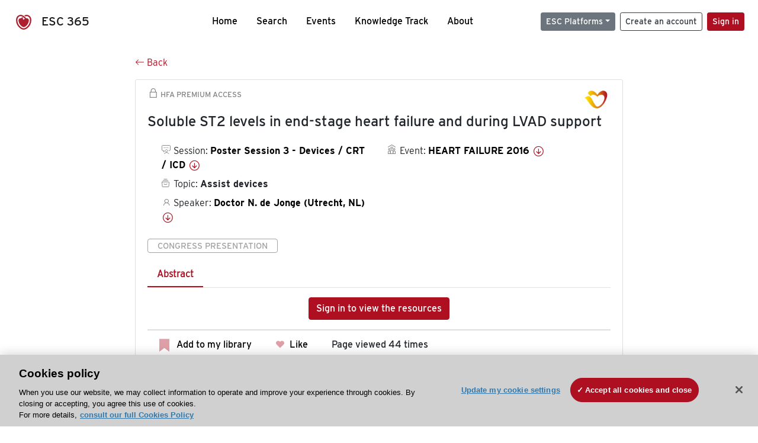

--- FILE ---
content_type: text/html; charset=utf-8
request_url: https://esc365.escardio.org/presentation/133874
body_size: 15536
content:
<!doctype html>
<html data-n-head-ssr lang="en" data-n-head="%7B%22lang%22:%7B%22ssr%22:%22en%22%7D%7D">
  <head >
    <meta data-n-head="ssr" charset="utf-8"><meta data-n-head="ssr" name="viewport" content="width=device-width, initial-scale=1"><meta data-n-head="ssr" data-hid="apple-mobile-web-app-capable" property="apple-mobile-web-app-capable" content="yes"><meta data-n-head="ssr" name="format-detection" content="telephone=no"><meta data-n-head="ssr" data-hid="keywords" name="keywords" content="HEART FAILURE 2016, Assist devices, ESC 365, cardiology presentation, cardiovascular presentation, ESC 365, Doctor N. de Jonge (Netherlands (The),NL)"><meta data-n-head="ssr" data-hid="description" name="description" content="Access this presentation on ESC 365 from HEART FAILURE 2016 on Assist devices by Doctor N. de Jonge (Netherlands (The),NL) on ESC 365."><meta data-n-head="ssr" property="og:type" data-hid="og:type" content="article"><meta data-n-head="ssr" property="og:url" data-hid="og:url" content="https://esc365.escardio.org/presentation/133874"><meta data-n-head="ssr" property="og:title" data-hid="og:title" content="Soluble ST2 levels in end-stage heart failure and during LVAD support"><meta data-n-head="ssr" property="og:description" data-hid="og:description" content="Access this presentation on ESC 365 from HEART FAILURE 2016 on Assist devices by Doctor N. de Jonge (Netherlands (The),NL) on ESC 365."><meta data-n-head="ssr" property="og:image" data-hid="og:image" content="https://esc365.escardio.org/_nuxt/img/HFA-default-thumbnail.51b869e.jpg"><meta data-n-head="ssr" property="og:image:secure_url" data-hid="og:image:secure_url" content="https://esc365.escardio.org/_nuxt/img/HFA-default-thumbnail.51b869e.jpg"><meta data-n-head="ssr" name="twitter:card" content="summary_large_image"><meta data-n-head="ssr" name="twitter:title" data-hid="twitter:title" content="Soluble ST2 levels in end-stage heart failure and during LVAD support"><meta data-n-head="ssr" name="twitter:image:src" data-hid="twitter:image" content="https://esc365.escardio.org/_nuxt/img/HFA-default-thumbnail.51b869e.jpg"><meta data-n-head="ssr" name="twitter:description" data-hid="twitter:description" content="Access this presentation on ESC 365 from HEART FAILURE 2016 on Assist devices by Doctor N. de Jonge (Netherlands (The),NL) on ESC 365."><meta data-n-head="ssr" name="twitter:site" data-hid="twitter:site" content="@escardio"><meta data-n-head="ssr" name="twitter:creator" data-hid="twitter:creator" content="@escardio"><meta data-n-head="ssr" property="content-date" data-hid="content-date" content="2016-05-21" scheme="YYYY-MM-DD"><meta data-n-head="ssr" property="esc-content-id" data-hid="esc-content-id" content="P133874"><meta data-n-head="ssr" property="esc-content-type" data-hid="esc-content-type" content="ESC365 Congress Presentation"><meta data-n-head="ssr" property="esc-content-topics" data-hid="esc-content-topics" vmid="esc-content-topics" content="['Assist devices']"><meta data-n-head="ssr" property="esc-content-community" data-hid="esc-content-community" vmid="esc-content-community" content=""><title>ESC 365 - Soluble ST2 levels in end-stage heart failure and during LVAD support</title><link data-n-head="ssr" rel="apple-touch-icon" sizes="180x180" href="/apple-touch-icon.png"><link data-n-head="ssr" rel="icon" type="image/png" sizes="16x16" href="/favicon-16x16.png"><link data-n-head="ssr" rel="icon" type="image/png" sizes="32x32" href="/favicon-32x32.png"><link data-n-head="ssr" rel="manifest" href="/site.webmanifest"><link data-n-head="ssr" rel="preload" href="/third-party/line-awesome.1.3.0/css/line-awesome.min.css" as="style"><link data-n-head="ssr" rel="stylesheet" href="/third-party/line-awesome.1.3.0/css/line-awesome.min.css" bottom="true"><link data-n-head="ssr" rel="canonical" href="https://esc365.escardio.org/presentation/133874"><script data-n-head="ssr" data-hid="addthis-script" src="https://platform-api.sharethis.com/js/sharethis.js#property=64a2cea5df473b0019d1b0b6&amp;product=sop" type="text/plain" class="optanon-category-C0003" data-step="true" defer async></script><script data-n-head="ssr" src="/third-party/atc.min.js" type="text/plain" defer async class="optanon-category-C0003"></script><script data-n-head="ssr" src="/third-party/bc-player-extensions.js" defer async type="text/javascript"></script><script data-n-head="ssr" data-hid="gtm-script">if(!window._gtm_init){window._gtm_init=1;(function(w,n,d,m,e,p){w[d]=(w[d]==1||n[d]=='yes'||n[d]==1||n[m]==1||(w[e]&&w[e][p]&&w[e][p]()))?1:0})(window,navigator,'doNotTrack','msDoNotTrack','external','msTrackingProtectionEnabled');(function(w,d,s,l,x,y){w[x]={};w._gtm_inject=function(i){if(w.doNotTrack||w[x][i])return;w[x][i]=1;w[l]=w[l]||[];w[l].push({'gtm.start':new Date().getTime(),event:'gtm.js'});var f=d.getElementsByTagName(s)[0],j=d.createElement(s);j.async=true;j.src='https://www.googletagmanager.com/gtm.js?id='+i;f.parentNode.insertBefore(j,f);};w[y]('GTM-T6GS8K')})(window,document,'script','dataLayer','_gtm_ids','_gtm_inject')}</script><link rel="preload" href="/_nuxt/e642966.js" as="script"><link rel="preload" href="/_nuxt/e57b9a7.js" as="script"><link rel="preload" href="/_nuxt/css/d5d951a.css" as="style"><link rel="preload" href="/_nuxt/a741fcd.js" as="script"><link rel="preload" href="/_nuxt/346c347.js" as="script"><link rel="stylesheet" href="/_nuxt/css/d5d951a.css">
  
<script>(window.BOOMR_mq=window.BOOMR_mq||[]).push(["addVar",{"rua.upush":"false","rua.cpush":"true","rua.upre":"false","rua.cpre":"true","rua.uprl":"false","rua.cprl":"false","rua.cprf":"false","rua.trans":"SJ-8f721fc8-67ac-49cc-8271-d7eba05aa30d","rua.cook":"false","rua.ims":"false","rua.ufprl":"false","rua.cfprl":"true","rua.isuxp":"false","rua.texp":"norulematch","rua.ceh":"false","rua.ueh":"false","rua.ieh.st":"0"}]);</script>
                              <script>!function(a){var e="https://s.go-mpulse.net/boomerang/",t="addEventListener";if("False"=="True")a.BOOMR_config=a.BOOMR_config||{},a.BOOMR_config.PageParams=a.BOOMR_config.PageParams||{},a.BOOMR_config.PageParams.pci=!0,e="https://s2.go-mpulse.net/boomerang/";if(window.BOOMR_API_key="WK8YY-PWPNS-6YCE8-NM35B-TAPHF",function(){function n(e){a.BOOMR_onload=e&&e.timeStamp||(new Date).getTime()}if(!a.BOOMR||!a.BOOMR.version&&!a.BOOMR.snippetExecuted){a.BOOMR=a.BOOMR||{},a.BOOMR.snippetExecuted=!0;var i,_,o,r=document.createElement("iframe");if(a[t])a[t]("load",n,!1);else if(a.attachEvent)a.attachEvent("onload",n);r.src="javascript:void(0)",r.title="",r.role="presentation",(r.frameElement||r).style.cssText="width:0;height:0;border:0;display:none;",o=document.getElementsByTagName("script")[0],o.parentNode.insertBefore(r,o);try{_=r.contentWindow.document}catch(O){i=document.domain,r.src="javascript:var d=document.open();d.domain='"+i+"';void(0);",_=r.contentWindow.document}_.open()._l=function(){var a=this.createElement("script");if(i)this.domain=i;a.id="boomr-if-as",a.src=e+"WK8YY-PWPNS-6YCE8-NM35B-TAPHF",BOOMR_lstart=(new Date).getTime(),this.body.appendChild(a)},_.write("<bo"+'dy onload="document._l();">'),_.close()}}(),"".length>0)if(a&&"performance"in a&&a.performance&&"function"==typeof a.performance.setResourceTimingBufferSize)a.performance.setResourceTimingBufferSize();!function(){if(BOOMR=a.BOOMR||{},BOOMR.plugins=BOOMR.plugins||{},!BOOMR.plugins.AK){var e="true"=="true"?1:0,t="",n="bu5sghixhwzgq2kflslq-f-704eb6a04-clientnsv4-s.akamaihd.net",i="false"=="true"?2:1,_={"ak.v":"39","ak.cp":"1280916","ak.ai":parseInt("767614",10),"ak.ol":"0","ak.cr":8,"ak.ipv":4,"ak.proto":"h2","ak.rid":"65dd72d","ak.r":47376,"ak.a2":e,"ak.m":"dsca","ak.n":"essl","ak.bpcip":"13.59.35.0","ak.cport":57918,"ak.gh":"23.200.85.109","ak.quicv":"","ak.tlsv":"tls1.3","ak.0rtt":"","ak.0rtt.ed":"","ak.csrc":"-","ak.acc":"","ak.t":"1766153367","ak.ak":"hOBiQwZUYzCg5VSAfCLimQ==5rrHUW4ZkT5CvYgNgk4blH1e1scmG+HzIbxSsqjnXzbvXAlAbUeMj8bJwzJnjyapjWA97F1//NVrKklH8botbMRGA1ZB2iZ+LRS6etwOrxpJvwUGHC4R9TJIKoOwfuJ/8o1tQCimh7IC7BwxVHqTomJ8h+0iczTy87FZ7hGl87m0HQWT7vrkVVsQ8YrOBQuvHjXXOBNPA9LABc6omYHgGXYxDSzHr0RxuZg5PfA13o/JSfmD6e29Qy7mPE5X3crmcUecrAZir+TDHxsjofjiSuPo6GMPtISkvmyzvhVWL07IEC7Gvlr6B/XSa1gkybYDp7I+e/Gd//5ord/qmAa80UHYVaqzyPlJM9AVdE0W3mq/dis2KjhcFy4DqtrVxP4kdehHjD3sgSHaVOJB1wQQRT1wqliJ60eDvMollw9aaN8=","ak.pv":"65","ak.dpoabenc":"","ak.tf":i};if(""!==t)_["ak.ruds"]=t;var o={i:!1,av:function(e){var t="http.initiator";if(e&&(!e[t]||"spa_hard"===e[t]))_["ak.feo"]=void 0!==a.aFeoApplied?1:0,BOOMR.addVar(_)},rv:function(){var a=["ak.bpcip","ak.cport","ak.cr","ak.csrc","ak.gh","ak.ipv","ak.m","ak.n","ak.ol","ak.proto","ak.quicv","ak.tlsv","ak.0rtt","ak.0rtt.ed","ak.r","ak.acc","ak.t","ak.tf"];BOOMR.removeVar(a)}};BOOMR.plugins.AK={akVars:_,akDNSPreFetchDomain:n,init:function(){if(!o.i){var a=BOOMR.subscribe;a("before_beacon",o.av,null,null),a("onbeacon",o.rv,null,null),o.i=!0}return this},is_complete:function(){return!0}}}}()}(window);</script></head>
  <body >
    <noscript data-n-head="ssr" data-hid="gtm-noscript" data-pbody="true"><iframe src="https://www.googletagmanager.com/ns.html?id=GTM-T6GS8K&" height="0" width="0" style="display:none;visibility:hidden" title="gtm"></iframe></noscript><div data-server-rendered="true" id="__nuxt"><div id="__layout"><div><div class="splash-screen" data-v-71257c50><div class="spinner-wrapper" data-v-71257c50><div class="spinner" data-v-71257c50></div></div></div> <div class="min-vh-100 d-flex flex-column"><header><div class="navigation container-fluid position-fixed"><nav offset-md="2" class="navbar w-100 navbar-light navbar-expand-lg"><a href="/home" target="_self" class="navbar-brand"><img id="v-step-1" src="/_nuxt/img/logo_esc.f048692.svg" alt="logo esc"> <span>ESC 365</span></a> <div><button type="button" aria-label="Toggle navigation" class="navbar-toggler"><span class="navbar-toggler-icon"></span></button></div> <div id="nav-collapse" class="navbar-collapse collapse" style="display:none;"><div class="p-0 d-md-none col"><h5 class="text-center">Menu</h5> <!----></div> <ul class="navbar-nav ml-auto"><li class="nav-item"><a href="/home" target="_self" class="nav-link">
            Home
          </a></li> <!----> <li class="nav-item"><a href="/results" target="_self" class="nav-link">
            Search
          </a></li> <li class="nav-item"><a href="/events/upcoming" target="_self" class="nav-link">
            Events
          </a></li> <li class="nav-item"><a href="/knowledge-track" target="_self" class="nav-link">
            Knowledge Track
          </a></li> <li class="nav-item"><a href="/about" target="_self" class="nav-link">
            About
          </a></li></ul> <ul class="navbar-nav ml-auto"><li class="form-inline"><form class="form-inline"><div><v-tour name="myTour" steps="[object Object]" callbacks="[object Object]"></v-tour></div> <div class="dropdown b-dropdown mr-2 btn-group"><!----><button aria-haspopup="menu" aria-expanded="false" type="button" class="btn dropdown-toggle btn-secondary btn-sm">ESC Platforms</button><ul role="menu" tabindex="-1" class="dropdown-menu"><li role="presentation"><a role="menuitem" href="https://www.escardio.org/" rel="noopener" target="_blank" class="dropdown-item escplatforms">
                  Escardio.org
                </a></li> <li role="presentation"><a role="menuitem" href="https://esc365.escardio.org/" target="_self" class="dropdown-item escplatforms">
                  ESC 365
                </a></li> <li role="presentation"><a role="menuitem" href="https://escelearning.escardio.org/" rel="noopener" target="_blank" class="dropdown-item escplatforms">
                  ESC eLearning
                </a></li></ul></div> <a href="https://myesc.escardio.org/Account/ESCRegister" target="_self" class="btn my-2 my-sm-0 mr-2 btn-register btn-outline-dark btn-sm">
                Create an account
              </a> <span><a id="newMembre" href="https://azappptfauthp1.azurewebsites.net/SAML/Requests/SSO?ReturnUrl=esc365.escardio.org%2Fpresentation%2F133874" target="_self" class="btn my-2 my-sm-0 mr-2 btn-membership btn-secondary btn-sm"><span>Sign in</span></a></span> <!----> <!----></form></li></ul></div></nav> <div id="searchShows" class="searchInputSticky is-hidden mr-auto ml-auto col-md-5 d-none d-lg-block"><!----></div></div></header> <!----> <div><div data-fetch-key="Presentation:0"><div class="presentationContent container-fluid"><div class="row"><div class="mt-4 mb-3 col-lg-8 offset-lg-2"><a href="#" target="_self" class="backButton"><svg viewBox="0 0 16 16" width="1em" height="1em" focusable="false" role="img" aria-label="arrow left" xmlns="http://www.w3.org/2000/svg" fill="currentColor" class="bi-arrow-left b-icon bi"><g><path fill-rule="evenodd" d="M15 8a.5.5 0 0 0-.5-.5H2.707l3.147-3.146a.5.5 0 1 0-.708-.708l-4 4a.5.5 0 0 0 0 .708l4 4a.5.5 0 0 0 .708-.708L2.707 8.5H14.5A.5.5 0 0 0 15 8z"/></g></svg>
  Back
</a></div></div> <div id="presentationDataOverlay" class="b-overlay-wrap position-relative"><!----></div> <div class="row"><div class="col-lg-8 offset-lg-2"><div class="card infoPres mb-4"><!----><header class="card-header"><span class="premiumAccess mb-0"><i class="las la-lock la-1-5x"></i>
              HFA Premium Access
            </span></header><div class="card-body"><h4 class="card-title">Soluble ST2 levels in end-stage heart failure and during LVAD support</h4><!----> <div class="logoAssoPres"> <img src="/_nuxt/img/HFA-Symbol.903d865.png"></div> <p class="card-text mt-4"><div class="row"><div class="col-md-6 col-12"><div class="mb-2 ml-4"><i class="bull"></i>
                  Session:
                  <span class="fontBold"><a href="/presentation/133874#accessSession" target="_self" class="colorBlack">
                      Poster Session 3 - Devices / CRT / ICD
                      <i class="las la-arrow-circle-down la-1-3x la-t-plus-3"></i></a></span></div> <div class="mb-2 mr-2 ml-4"><i class="folder"></i>
                  Topic:
                  <span class="fontBold">Assist devices</span></div> <div class="mb-2 mr-2 ml-4"><i class="las la-user"></i>
                  Speaker:
                  <span class="fontBold"><a href="/presentation/133874#aboutSpeaker" target="_self" class="colorBlack">
                      Doctor N. de Jonge (Utrecht, NL)
                      <i class="las la-arrow-circle-down la-1-3x la-t-plus-3"></i></a></span></div> <!----></div> <div class="col-md-6 col-12"><div class="mb-2 mr-2"><i class="home"></i>
                  Event:
                  <span class="fontBold"><a href="/presentation/133874#aboutEvent" target="_self" class="colorBlack">
                      HEART FAILURE 2016
                      <i class="las la-arrow-circle-down la-1-3x la-t-plus-3"></i></a></span></div></div></div></p> <p class="card-text"><span class="badge badge-light contentType">
              Congress Presentation
            </span></p> <p class="card-text"><div class="tabs"><!----><div><ul role="tablist" class="nav nav-tabs"><!----><!----></ul></div><div class="tab-content mt-3"><div role="tabpanel" aria-hidden="true" class="tab-pane" style="display:none;"><div class="text-center restrictedAccess"><!----> <div><!----></div> <!----> <div><a href="https://azappptfauthp1.azurewebsites.net/SAML/Requests/SSO?ReturnUrl=esc365.escardio.org%2Fpresentation%2F133874" target="_self" class="btn btn-primary">
      Sign in to view the resources
    </a></div></div> <!----></div> <!----> <!----> <!----> <!----><!----></div></div></p> <div class="row"><div class="col-12"><div class="list-group userAction list-group-horizontal"><div class="list-group-item"><a id="favForTour" data-uniqid="P133874" data-action="add" class="cursor-pointer "><span style="display:none;"><svg xmlns="http://www.w3.org/2000/svg" width="17" height="22" viewBox="0 0 19.912 25.443"><path d="M7,5V30.443l1.763-1.314,8.193-6.153,8.193,6.153,1.763,1.314V5Z" transform="translate(-7 -5)"></path></svg></span> <span class="favoriteButton"><svg xmlns="http://www.w3.org/2000/svg" width="17" height="22" viewBox="0 0 19.912 25.443"><path d="M7,5V30.443l1.763-1.314,8.193-6.153,8.193,6.153,1.763,1.314V5Z" transform="translate(-7 -5)"></path></svg> <p class="ml-2 d-inline-block fontRegular">
        Add to my library
      </p></span> <!----></a></div> <div class="list-group-item"><div class="cardLikes cursor-pointer"><a data-uniqid="P133874" data-action="add"><i class="las la-heart mr-1"></i> <!----> <span class="fontRegular">
      Like
    </span></a></div></div> <div class="list-group-item"><!----></div></div></div></div></div><!----><!----></div> <div class="row"><!----></div> <div class="row"><div class="col"><h4 id="aboutSpeaker" class="anchor"><span>About the speaker</span></h4> <div class="cardSpeaker card-deck"><slick-carousel arrows="true" slidesToShow="3" slidesToScroll="1" responsive="[object Object],[object Object],[object Object]"><div class="cardSpeaker"><div class="card"><img src="https://d1ukaf53hjlapf.cloudfront.net/website_profile_photos/default.jpg" class="card-img-top"><header class="card-header"><div class="cardBookmark"><a id="favForTour" data-uniqid="CONT52000" data-action="add" class="cursor-pointer "><span style="display:;"><svg xmlns="http://www.w3.org/2000/svg" width="17" height="22" viewBox="0 0 19.912 25.443"><path d="M7,5V30.443l1.763-1.314,8.193-6.153,8.193,6.153,1.763,1.314V5Z" transform="translate(-7 -5)"></path></svg></span> <!----> <!----></a></div></header><div class="card-body"><h4 class="card-title">Doctor Nicolaas de Jonge</h4><!----> <p class="card-text"><div class="speakerInstitution fontBold mt-3">
                        University Medical Center Utrecht, Utrecht (Netherlands (The))
                      </div> <!----> <div class="speakerFollowers mb-0"><span class="fontBold">
                          0
                        </span> <span>follower</span></div></p></div><footer class="card-footer"><div class="row"><div class="position-static col-6"><a href="/person/52000" data-uniqID="CONT52000" target="_self" class="card-link nVisible stretched-link">
  Access
  </a></div> <div class="col"><div class="CTAcard mb-0 text-right"><a href="/person/52000" data-uniqID="CONT52000" target="_self" class="stretched-link">
                              See details
                            </a> <i class="las la-arrow-right"></i></div></div></div></footer><!----></div></div></slick-carousel></div></div></div> <!----> <div class="presentationsListing mt-5"><div class="row mb-4"><div class="col-md-8 col-12"><h4 class="mb-0"><span>
                  22
                </span>
                more
                <span>presentations</span>
                in this session
              </h4></div> <div class="col-md-4 col-12"></div></div> <div class="card-group"><div class="card overflow-hidden-old mb-3 infoPres"><!----><!----><div class="row no-gutters"><div class="col-md-8 order-md-1 order-2"><div class="card-body"><!----><!----><h4 class="card-title"><div class="cardBookmark"><a id="favForTour" data-uniqid="P133863" data-action="add" class="cursor-pointer "><span style="display:;"><svg xmlns="http://www.w3.org/2000/svg" width="17" height="22" viewBox="0 0 19.912 25.443"><path d="M7,5V30.443l1.763-1.314,8.193-6.153,8.193,6.153,1.763,1.314V5Z" transform="translate(-7 -5)"></path></svg></span> <!----> <!----></a></div> <div>Could one-year effect of cardiac resynchronization therapy on hemodynamic parameters evaluated by impedance cardiography be predicted ?</div></h4> <div class="row"><div class="col-12"><p class="mb-2"><i class="las la-user"></i>
                          Speaker:
                          <span class="fontBold">
                            Mr M. Orszulak (Katowice, PL)
                          </span></p></div> <div class="position-static col-6"><a href="/presentation/133863" data-uniqID="P133863" target="_self" class="card-link nVisible stretched-link">
                          Access
                        </a></div></div> <div class="list-group mt-2 list-group-horizontal"><div class="list-group-item py-0"><a href="/presentation/133863?resource=abstract" data-uniqID="P133863" target="_self">
                          Abstract
                        </a></div> <!----> <!----> <!----> <!----></div> <div class="row mt-4 likedCommented"><div class="mb-2 col-lg-9 col-6"></div> <div class="mb-2 text-right col-lg-3 col-6"><div class="cardLikes cursor-pointer"><a data-uniqid="P133863" data-action="add"><i class="las la-heart mr-1"></i> <!----> <span class="fontRegular">
      Like
    </span></a></div></div> <!----></div></div></div> <div class="d-flex col-md-4 order-md-2 order-1"><div class="videoThumbnail col-12"><img src="data:image/svg+xml;charset=UTF-8,%3Csvg%20width%3D%221%22%20height%3D%221%22%20xmlns%3D%22http%3A%2F%2Fwww.w3.org%2F2000%2Fsvg%22%20viewBox%3D%220%200%20%25%7Bw%7D%20%25%7Bh%7D%22%20preserveAspectRatio%3D%22none%22%3E%3Crect%20width%3D%22100%25%22%20height%3D%22100%25%22%20style%3D%22fill%3Atransparent%3B%22%3E%3C%2Frect%3E%3C%2Fsvg%3E" alt="Thumbnail" width="1" height="1" class="rounded-0 card-img"></div></div></div><!----><!----></div></div><div class="card-group"><div class="card overflow-hidden-old mb-3 infoPres"><!----><!----><div class="row no-gutters"><div class="col-md-8 order-md-1 order-2"><div class="card-body"><!----><!----><h4 class="card-title"><div class="cardBookmark"><a id="favForTour" data-uniqid="P133864" data-action="add" class="cursor-pointer "><span style="display:;"><svg xmlns="http://www.w3.org/2000/svg" width="17" height="22" viewBox="0 0 19.912 25.443"><path d="M7,5V30.443l1.763-1.314,8.193-6.153,8.193,6.153,1.763,1.314V5Z" transform="translate(-7 -5)"></path></svg></span> <!----> <!----></a></div> <div>FDA expedited access pathway enables staged approval opportunity for baroreflex activation therapy for heart failure with reduced ejection fraction: the BeAT-HF trial</div></h4> <div class="row"><div class="col-12"><p class="mb-2"><i class="las la-user"></i>
                          Speaker:
                          <span class="fontBold">
                            Professor W. Abraham (Columbus, US)
                          </span></p></div> <div class="position-static col-6"><a href="/presentation/133864" data-uniqID="P133864" target="_self" class="card-link nVisible stretched-link">
                          Access
                        </a></div></div> <div class="list-group mt-2 list-group-horizontal"><div class="list-group-item py-0"><a href="/presentation/133864?resource=abstract" data-uniqID="P133864" target="_self">
                          Abstract
                        </a></div> <div class="list-group-item py-0"><a href="/presentation/133864?resource=slide" data-uniqID="P133864" target="_self">
                          Slides
                        </a></div> <!----> <!----> <!----></div> <div class="row mt-4 likedCommented"><div class="mb-2 col-lg-9 col-6"></div> <div class="mb-2 text-right col-lg-3 col-6"><div class="cardLikes cursor-pointer"><a data-uniqid="P133864" data-action="add"><i class="las la-heart mr-1"></i> <!----> <span class="fontRegular">
      Like
    </span></a></div></div> <!----></div></div></div> <div class="d-flex col-md-4 order-md-2 order-1"><div class="videoThumbnail col-12"><img src="data:image/svg+xml;charset=UTF-8,%3Csvg%20width%3D%221%22%20height%3D%221%22%20xmlns%3D%22http%3A%2F%2Fwww.w3.org%2F2000%2Fsvg%22%20viewBox%3D%220%200%20%25%7Bw%7D%20%25%7Bh%7D%22%20preserveAspectRatio%3D%22none%22%3E%3Crect%20width%3D%22100%25%22%20height%3D%22100%25%22%20style%3D%22fill%3Atransparent%3B%22%3E%3C%2Frect%3E%3C%2Fsvg%3E" alt="Thumbnail" width="1" height="1" class="rounded-0 card-img"></div></div></div><!----><!----></div></div><div class="card-group"><div class="card overflow-hidden-old mb-3 infoPres"><!----><!----><div class="row no-gutters"><div class="col-md-8 order-md-1 order-2"><div class="card-body"><!----><!----><h4 class="card-title"><div class="cardBookmark"><a id="favForTour" data-uniqid="P133865" data-action="add" class="cursor-pointer "><span style="display:;"><svg xmlns="http://www.w3.org/2000/svg" width="17" height="22" viewBox="0 0 19.912 25.443"><path d="M7,5V30.443l1.763-1.314,8.193-6.153,8.193,6.153,1.763,1.314V5Z" transform="translate(-7 -5)"></path></svg></span> <!----> <!----></a></div> <div>A local network for refractory cardiogenic shock</div></h4> <div class="row"><div class="col-12"><p class="mb-2"><i class="las la-user"></i>
                          Speaker:
                          <span class="fontBold">
                            Doctor C. Sorini Dini (Siena, IT)
                          </span></p></div> <div class="position-static col-6"><a href="/presentation/133865" data-uniqID="P133865" target="_self" class="card-link nVisible stretched-link">
                          Access
                        </a></div></div> <div class="list-group mt-2 list-group-horizontal"><div class="list-group-item py-0"><a href="/presentation/133865?resource=abstract" data-uniqID="P133865" target="_self">
                          Abstract
                        </a></div> <div class="list-group-item py-0"><a href="/presentation/133865?resource=slide" data-uniqID="P133865" target="_self">
                          Slides
                        </a></div> <!----> <!----> <!----></div> <div class="row mt-4 likedCommented"><div class="mb-2 col-lg-9 col-6"></div> <div class="mb-2 text-right col-lg-3 col-6"><div class="cardLikes cursor-pointer"><a data-uniqid="P133865" data-action="add"><i class="las la-heart mr-1"></i> <!----> <span class="fontRegular">
      Like
    </span></a></div></div> <!----></div></div></div> <div class="d-flex col-md-4 order-md-2 order-1"><div class="videoThumbnail col-12"><img src="data:image/svg+xml;charset=UTF-8,%3Csvg%20width%3D%221%22%20height%3D%221%22%20xmlns%3D%22http%3A%2F%2Fwww.w3.org%2F2000%2Fsvg%22%20viewBox%3D%220%200%20%25%7Bw%7D%20%25%7Bh%7D%22%20preserveAspectRatio%3D%22none%22%3E%3Crect%20width%3D%22100%25%22%20height%3D%22100%25%22%20style%3D%22fill%3Atransparent%3B%22%3E%3C%2Frect%3E%3C%2Fsvg%3E" alt="Thumbnail" width="1" height="1" class="rounded-0 card-img"></div></div></div><!----><!----></div></div><div class="card-group"><div class="card overflow-hidden-old mb-3 infoPres"><!----><!----><div class="row no-gutters"><div class="col-md-8 order-md-1 order-2"><div class="card-body"><!----><!----><h4 class="card-title"><div class="cardBookmark"><a id="favForTour" data-uniqid="P133866" data-action="add" class="cursor-pointer "><span style="display:;"><svg xmlns="http://www.w3.org/2000/svg" width="17" height="22" viewBox="0 0 19.912 25.443"><path d="M7,5V30.443l1.763-1.314,8.193-6.153,8.193,6.153,1.763,1.314V5Z" transform="translate(-7 -5)"></path></svg></span> <!----> <!----></a></div> <div>Long-term survival and predictors of mortality in patients supported with a left ventricular assist device as destination therapy</div></h4> <div class="row"><div class="col-12"><p class="mb-2"><i class="las la-user"></i>
                          Speaker:
                          <span class="fontBold">
                            Doctor C. Kapelios (Athens, GR)
                          </span></p></div> <div class="position-static col-6"><a href="/presentation/133866" data-uniqID="P133866" target="_self" class="card-link nVisible stretched-link">
                          Access
                        </a></div></div> <div class="list-group mt-2 list-group-horizontal"><div class="list-group-item py-0"><a href="/presentation/133866?resource=abstract" data-uniqID="P133866" target="_self">
                          Abstract
                        </a></div> <div class="list-group-item py-0"><a href="/presentation/133866?resource=slide" data-uniqID="P133866" target="_self">
                          Slides
                        </a></div> <!----> <!----> <!----></div> <div class="row mt-4 likedCommented"><div class="mb-2 col-lg-9 col-6"></div> <div class="mb-2 text-right col-lg-3 col-6"><div class="cardLikes cursor-pointer"><a data-uniqid="P133866" data-action="add"><i class="las la-heart mr-1"></i> <!----> <span class="fontRegular">
      Like
    </span></a></div></div> <!----></div></div></div> <div class="d-flex col-md-4 order-md-2 order-1"><div class="videoThumbnail col-12"><img src="data:image/svg+xml;charset=UTF-8,%3Csvg%20width%3D%221%22%20height%3D%221%22%20xmlns%3D%22http%3A%2F%2Fwww.w3.org%2F2000%2Fsvg%22%20viewBox%3D%220%200%20%25%7Bw%7D%20%25%7Bh%7D%22%20preserveAspectRatio%3D%22none%22%3E%3Crect%20width%3D%22100%25%22%20height%3D%22100%25%22%20style%3D%22fill%3Atransparent%3B%22%3E%3C%2Frect%3E%3C%2Fsvg%3E" alt="Thumbnail" width="1" height="1" class="rounded-0 card-img"></div></div></div><!----><!----></div></div><div class="card-group"><div class="card overflow-hidden-old mb-3 infoPres"><!----><!----><div class="row no-gutters"><div class="col-md-8 order-md-1 order-2"><div class="card-body"><!----><!----><h4 class="card-title"><div class="cardBookmark"><a id="favForTour" data-uniqid="P133867" data-action="add" class="cursor-pointer "><span style="display:;"><svg xmlns="http://www.w3.org/2000/svg" width="17" height="22" viewBox="0 0 19.912 25.443"><path d="M7,5V30.443l1.763-1.314,8.193-6.153,8.193,6.153,1.763,1.314V5Z" transform="translate(-7 -5)"></path></svg></span> <!----> <!----></a></div> <div>Single center long term results of mechanical circulatory support in the netherlands</div></h4> <div class="row"><div class="col-12"><p class="mb-2"><i class="las la-user"></i>
                          Speaker:
                          <span class="fontBold">
                            Doctor N. de Jonge (Utrecht, NL)
                          </span></p></div> <div class="position-static col-6"><a href="/presentation/133867" data-uniqID="P133867" target="_self" class="card-link nVisible stretched-link">
                          Access
                        </a></div></div> <div class="list-group mt-2 list-group-horizontal"><div class="list-group-item py-0"><a href="/presentation/133867?resource=abstract" data-uniqID="P133867" target="_self">
                          Abstract
                        </a></div> <!----> <!----> <!----> <!----></div> <div class="row mt-4 likedCommented"><div class="mb-2 col-lg-9 col-6"></div> <div class="mb-2 text-right col-lg-3 col-6"><div class="cardLikes cursor-pointer"><a data-uniqid="P133867" data-action="add"><i class="las la-heart mr-1"></i> <!----> <span class="fontRegular">
      Like
    </span></a></div></div> <!----></div></div></div> <div class="d-flex col-md-4 order-md-2 order-1"><div class="videoThumbnail col-12"><img src="data:image/svg+xml;charset=UTF-8,%3Csvg%20width%3D%221%22%20height%3D%221%22%20xmlns%3D%22http%3A%2F%2Fwww.w3.org%2F2000%2Fsvg%22%20viewBox%3D%220%200%20%25%7Bw%7D%20%25%7Bh%7D%22%20preserveAspectRatio%3D%22none%22%3E%3Crect%20width%3D%22100%25%22%20height%3D%22100%25%22%20style%3D%22fill%3Atransparent%3B%22%3E%3C%2Frect%3E%3C%2Fsvg%3E" alt="Thumbnail" width="1" height="1" class="rounded-0 card-img"></div></div></div><!----><!----></div></div> <ul role="menubar" aria-disabled="false" aria-label="Pagination" class="pagination mt-3 b-pagination justify-content-center b-pagination-pills"><li role="presentation" aria-hidden="true" class="page-item disabled"><span role="menuitem" aria-label="Go to first page" aria-disabled="true" class="page-link">«</span></li><li role="presentation" aria-hidden="true" class="page-item disabled"><span role="menuitem" aria-label="Go to previous page" aria-disabled="true" class="page-link">‹</span></li><!----><!----><li role="presentation" class="page-item active"><button role="menuitemradio" type="button" aria-label="Go to page 1" aria-checked="true" aria-posinset="1" aria-setsize="5" tabindex="0" class="page-link">1</button></li><li role="presentation" class="page-item"><button role="menuitemradio" type="button" aria-label="Go to page 2" aria-checked="false" aria-posinset="2" aria-setsize="5" tabindex="-1" class="page-link">2</button></li><li role="presentation" class="page-item"><button role="menuitemradio" type="button" aria-label="Go to page 3" aria-checked="false" aria-posinset="3" aria-setsize="5" tabindex="-1" class="page-link">3</button></li><li role="separator" class="page-item disabled bv-d-xs-down-none"><span class="page-link">…</span></li><!----><li role="presentation" class="page-item"><button role="menuitem" type="button" tabindex="-1" aria-label="Go to next page" class="page-link">›</button></li><li role="presentation" class="page-item"><button role="menuitem" type="button" tabindex="-1" aria-label="Go to last page" class="page-link">»</button></li></ul></div> <div class="presentationsListing"><div class="row mb-4 mt-5"><div class="col-12"><h4 id="accessSession" class="mb-0 anchor">
                Access the full session
              </h4></div></div> <div class="card overflow-hidden-old mb-3 infoPres"><!----><!----><div class="row no-gutters"><div class="order-md-1 col order-2"><div class="card-body"><!----><!----><h4 class="card-title"><div class="cardBookmark"><a id="favForTour" data-uniqid="SUBSESS5268" data-action="add" class="cursor-pointer "><span style="display:;"><svg xmlns="http://www.w3.org/2000/svg" width="17" height="22" viewBox="0 0 19.912 25.443"><path d="M7,5V30.443l1.763-1.314,8.193-6.153,8.193,6.153,1.763,1.314V5Z" transform="translate(-7 -5)"></path></svg></span> <!----> <!----></a></div> <div>Poster Session 3 - Devices / CRT / ICD</div></h4> <div class="row"><div class="col-12"><div class="mb-2"><i class="las la-user"></i>
                        Speakers:
                        <span class="fontBold">
                          Doctor N. de Jonge, Mr M. Orszulak, Professor W. Abraham, Doctor C. Sorini Dini, Doctor C. Kapelios...
                        </span></div></div> <div class="position-static col-6"><a href="/session/S5268" data-uniqID="SUBSESS5268" target="_self" class="nVisible stretched-link">
                        Access
                      </a></div></div> <div class="list-group mt-2 list-group-horizontal"><!----></div> <div class="row mt-4 likedCommented"><div class="mb-2 col-lg-9 col-6"></div> <div class="mb-2 text-right col-lg-3 col-6"><div class="cardLikes cursor-pointer"><a data-uniqid="SUBSESS5268" data-action="add"><i class="las la-heart mr-1"></i> <!----> <span class="fontRegular">
      Like
    </span></a></div></div> <!----></div></div></div> <div class="d-flex col-md-4 order-md-2 order-1"><div class="videoThumbnail col-12"><img src="data:image/svg+xml;charset=UTF-8,%3Csvg%20width%3D%221%22%20height%3D%221%22%20xmlns%3D%22http%3A%2F%2Fwww.w3.org%2F2000%2Fsvg%22%20viewBox%3D%220%200%20%25%7Bw%7D%20%25%7Bh%7D%22%20preserveAspectRatio%3D%22none%22%3E%3Crect%20width%3D%22100%25%22%20height%3D%22100%25%22%20style%3D%22fill%3Atransparent%3B%22%3E%3C%2Frect%3E%3C%2Fsvg%3E" alt="Thumbnail" width="1" height="1" class="rounded-0 card-img"></div></div></div><!----><!----></div></div> <div class="row mb-4 mt-5"><div class="presentationsListing col-md-8 col-12"><h4 id="aboutEvent" class="mb-4 anchor">About the event</h4> <div class="card overflow-hidden infoPres eventCard"><!----><!----><div class="row no-gutters"><div class="videoThumbnail col-md-6"><img src="data:image/svg+xml;charset=UTF-8,%3Csvg%20width%3D%221%22%20height%3D%221%22%20xmlns%3D%22http%3A%2F%2Fwww.w3.org%2F2000%2Fsvg%22%20viewBox%3D%220%200%20%25%7Bw%7D%20%25%7Bh%7D%22%20preserveAspectRatio%3D%22none%22%3E%3Crect%20width%3D%22100%25%22%20height%3D%22100%25%22%20style%3D%22fill%3Atransparent%3B%22%3E%3C%2Frect%3E%3C%2Fsvg%3E" alt="Image" width="1" height="1" class="rounded-0 card-img"></div> <div class="col-md-6"><div class="card-body mb-0"><h4 class="card-title">HEART FAILURE 2016</h4><!----><p class="card-text"><span><i data-v-5a6bdb73="" class="las la-1-3x la-t-plus-3 text-muted la-calendar"></i></span> <span class="text-muted"><span>
                          21 May
                          -
                          24 May 2016
                        </span></span></p> <p class="card-text"><a href="/results?page=1&amp;query&amp;sort=MostRelevant&amp;years=2016&amp;eventtypes=Heart%20Failure&amp;types=Congress%20Session" target="_self" class="mr-4">
                        Sessions
                      </a> <a href="/results?page=1&amp;query&amp;sort=MostRelevant&amp;years=2016&amp;eventtypes=Heart%20Failure&amp;types=Congress%20Presentation" target="_self">
                        Presentations
                      </a></p> <div class="card-footer px-0 pb-0"><div class="row mt-0 mb-4"><div class="col"><span class="badge badge-light contentType">
                            Congress
                          </span></div></div> <div class="row"><div class="col"><span><img src="/_nuxt/img/HFA-Acronym.4c4bab4.png" alt="logo Image" class="logoFooterCard"></span></div></div></div></div></div> <!----></div><!----><!----></div></div></div></div></div></div></div> <div data-fetch-key="CardsRelatedContent:0" class="mt-4 container-fluid"><div id="relatedContentOverlay" class="b-overlay-wrap position-relative"><!----></div> <!----></div></div> <div class="sponsorsBlock pt-5 pb-5 mt-5 container-fluid" data-v-aef32914 data-v-aef32914><div justify-content-center="" class="row" data-v-aef32914 data-v-aef32914><div class="container" data-v-aef32914 data-v-aef32914><h3 class="text-center mb-3" data-v-aef32914>ESC 365 is supported by</h3> <div class="row align-items-end" data-v-aef32914 data-v-aef32914><div class="text-center py-4 col" data-v-aef32914 data-v-aef32914><a href="/company/bristol-myers-squibb" target="_self" class="d-block mb-4" data-v-aef32914><img alt="bristol-myers-squibb" src="https://esc365-prod.dxc.escardio.org/siteassets/sponsors/bristol-myers-squibb/bms-md.png" data-v-aef32914></a> <a href="/company/bristol-myers-squibb" target="_self" class="btn btn-outline-dark" data-v-aef32914>
            Explore sponsored resources
            <i class="las la-arrow-right" data-v-aef32914></i></a></div><div class="text-center py-4 col" data-v-aef32914 data-v-aef32914><a href="/company/novartis" target="_self" class="d-block mb-4" data-v-aef32914><img alt="novartis" src="https://esc365-prod.dxc.escardio.org/siteassets/sponsors/novartis/novartis-md.png" data-v-aef32914></a> <a href="/company/novartis" target="_self" class="btn btn-outline-dark" data-v-aef32914>
            Explore sponsored resources
            <i class="las la-arrow-right" data-v-aef32914></i></a></div></div></div></div></div> <footer><div class="footer-wrapper container-fluid"><div class="footer-nav"><div class="row"><div class="footer-logo-wrapper col-lg order-lg-1 col-12 order-2"><a href="https://www.escardio.org/" target="_blank"><img src="/_nuxt/img/esc-logo.2658ab3.png" alt="ESC Logo"></a></div> <div class="footer-link-wrapper col-lg order-lg-2 col-6 order-3"><a href="/faq/" target="_self"><small>FAQ</small></a></div> <div class="footer-link-wrapper col-lg order-lg-3 col-6 order-4"><a href="https://www.escardio.org/The-ESC/About/Policies/general-condition-of-use" target="_blank" class="footer-link"><small>Terms &amp; Conditions</small></a></div> <div class="footer-link-wrapper col-lg order-lg-4 col-6 order-5"><div class="footer-link cursor-pointer"><small>Update my Cookie Settings</small></div></div> <div class="footer-link-wrapper col-lg order-lg-5 col-6 order-6"><a href="https://help.escardio.org/s/contactsupport" target="_blank" class="footer-link"><small>Contact us</small></a></div> <div class="footer-link-wrapper col-lg-2 order-lg-6 col-12 order-7"><span class="d-md-inline d-none"><small>Follow us</small></span> <div class="footer-social-link-wrapper"><a href="https://www.facebook.com/europeansocietyofcardiology?ref=ts" target="_blank" class="footer-social-link"><i class="lab la-facebook-f"></i></a> <a href="https://twitter.com/escardio" target="_blank" class="footer-social-link"><img src="[data-uri]" class="x-twitter"></a> <a href="https://www.linkedin.com/company/european-society-of-cardiology" target="_blank" class="footer-social-link"><i class="lab la-linkedin-in"></i></a> <!----> <a href="https://www.youtube.com/user/escardiodotorg" target="_blank" class="footer-social-link"><i class="lab la-youtube"></i></a> <a href="https://www.instagram.com/europeansocietyofcardiology" target="_blank" class="footer-social-link"><i class="lab la-instagram"></i></a></div></div> <div id="b2t" class="col-lg-1 order-lg-7 order-1"><a href="#"><i class="las la-arrow-up"></i></a></div></div></div></div></footer></div> <!----> <!----></div></div></div><script>window.__NUXT__=(function(a,b,c,d,e,f,g,h,i,j,k,l,m,n,o,p,q,r,s,t,u,v,w,x,y,z,A,B,C,D,E,F,G,H,I,J,K,L,M,N,O,P,Q,R,S,T,U,V,W,X,Y,Z,_,$,aa,ab,ac,ad,ae,af,ag,ah,ai,aj,ak,al,am,an,ao){return {layout:"dev",data:[{}],fetch:{"Presentation:0":{isLoading:b,presentationData:{hasAccess:b,requestAccessLink:a,requestAccessText:a,messageInfo:a,messageInfoDetails:a,isFreeAccess:b,id:D,documentType:f,escEventId:44,eventId:E,sessionId:g,subSessionId:h,sessionThumbnail:a,eventName:i,eventType:"Heart Failure",eventDocumentType:"Congress",startTime:"2016-05-21T00:00:00",endTime:"2016-05-24T00:00:00",eventThumbnail:a,title:F,sessionTitle:"Poster Session 3 - Devices \u002F CRT \u002F ICD",hasSubSession:c,topic:"Assist devices",presentationCountInSession:23,hasAbstract:c,hasInfographic:a,hasSlides:b,hasVideo:b,hasReport:b,hasEscTv:b,videoId:a,sessionVideoId:"ref:",isSessionVideoCopyrighted:b,slideUrl:"https:\u002F\u002Fd2tod6vzwskp8g.cloudfront.net\u002FHF2016\u002FScientific%20Programme\u002F133874\u002FSecured%20PDF\u002FP1605.pdf?Expires=1766167767&Signature=PdGW8wE9jdsnnT4n-3w2E37rHP35nK9Jx~SfbGofUDYUbzIW9UfTzt0Ji9P5D91UxUaAKybUnQZ9QLZ35Q7wxsv79LUAwXkOI3YkXeHZHxKrO~NeIzgWDMnDPPuDON9Tg9YD9SievrTHEklOOxbLjxNb4dIvg~bdhAg5TMKQPYUeAzUe7r0Pr55L1tqyfogkp4Tq31RefLQ4MosWW1vvGwN~eT18eeenVtQs7N~ZLYoTBVp-cQrGoVcL~pwySYmDRC65ACia0W~T3Ps8F2ouXXZpZXwqAei2Yu~kVsyIH1K3l0RkMhc-mzL99Fodi9ltISq4CW1sp3PvJmnaYwoueQ__&Key-Pair-Id=APKAIWNNOMINYCK536DA",infographicUrl:a,escTvUrl:a,thumbnail:a,hasThumbnail:b,copyright:b,speakers:[{userId:G,title:l,firstName:H,lastName:I,photo:m,institution:J,city:K,country:L,countryCode:M,presentationsCount:d,uniqId:N,totalFollowers:d}],community:e,communities:a,companies:[],subtitle:u,isIndustry:b,uniqId:O,sessionUniqId:"SUBSESS5268",totalLikes:d,totalNbViews:d,sessionTotalLikes:d,access:[v,P,Q,R,S,"ESC_365_ALL","ESC_365_HFA",T,U,v],isAvailableForReplay:c,accessProductFamiles:[a,a,a,a,a,a,a,a,a,a]},presentationsData:[{id:133863,subSessionId:h,sessionId:g,order:170,eventName:i,title:"Could one-year effect of cardiac resynchronization therapy on hemodynamic parameters evaluated by impedance cardiography be predicted ?",start:j,end:k,documentType:f,isCopyrighted:c,thumbnail:a,hasThumbnail:c,community:e,communities:a,companies:[],hasAbstract:c,hasInfographic:a,hasSlides:b,hasVideo:b,hasReport:b,hasEscTv:b,videoId:a,uniqId:"P133863",speakers:[{userId:316314,title:"Mr",firstName:"Michal",lastName:"Orszulak",photo:m,institution:"School of Medicine in Katowice, Medical University of Silesia",city:"Katowice",country:V,countryCode:W,totalFollowers:d,presentationsCount:d,uniqId:"CONT316314"}]},{id:133864,subSessionId:h,sessionId:g,order:171,eventName:i,title:"FDA expedited access pathway enables staged approval opportunity for baroreflex activation therapy for heart failure with reduced ejection fraction: the BeAT-HF trial",start:j,end:k,documentType:f,isCopyrighted:b,thumbnail:"https:\u002F\u002Fd1ukaf53hjlapf.cloudfront.net\u002Fpdf-thumbnails\u002Fthumbnail_133864.png",hasThumbnail:c,community:e,communities:a,companies:[],hasAbstract:c,hasInfographic:a,hasSlides:c,hasVideo:b,hasReport:b,hasEscTv:b,videoId:a,uniqId:"P133864",speakers:[{userId:40231,title:X,firstName:"William",lastName:"Abraham",photo:"https:\u002F\u002Fd1ukaf53hjlapf.cloudfront.net\u002Fwebsite_profile_photos\u002F75b96ae5-15d8-4dc2-a507-1a9c33474b07_2019030203365675.jpg",institution:"The Ohio State University",city:"Columbus",country:Y,countryCode:Z,totalFollowers:o,presentationsCount:65,uniqId:"CONT40231"}]},{id:133865,subSessionId:h,sessionId:g,order:172,eventName:i,title:"A local network for refractory cardiogenic shock",start:j,end:k,documentType:f,isCopyrighted:b,thumbnail:"https:\u002F\u002Fd1ukaf53hjlapf.cloudfront.net\u002Fpdf-thumbnails\u002Fthumbnail_133865.png",hasThumbnail:c,community:e,communities:a,companies:[],hasAbstract:c,hasInfographic:a,hasSlides:c,hasVideo:b,hasReport:b,hasEscTv:b,videoId:a,uniqId:"P133865",speakers:[{userId:419992,title:l,firstName:"Carlotta",lastName:"Sorini Dini",photo:m,institution:"University Hospital of Siena",city:"Siena",country:r,countryCode:s,totalFollowers:d,presentationsCount:n,uniqId:"CONT419992"}]},{id:133866,subSessionId:h,sessionId:g,order:173,eventName:i,title:"Long-term survival and predictors of mortality in patients supported with a left ventricular assist device as destination therapy",start:j,end:k,documentType:f,isCopyrighted:b,thumbnail:"https:\u002F\u002Fd1ukaf53hjlapf.cloudfront.net\u002Fpdf-thumbnails\u002Fthumbnail_133866.png",hasThumbnail:c,community:e,communities:a,companies:[],hasAbstract:c,hasInfographic:a,hasSlides:c,hasVideo:b,hasReport:b,hasEscTv:b,videoId:a,uniqId:"P133866",speakers:[{userId:206655,title:l,firstName:"Chris",lastName:"Kapelios",photo:"https:\u002F\u002Fd1ukaf53hjlapf.cloudfront.net\u002Fwebsite_profile_photos\u002Fe00e2f27-cfe5-40c7-8b27-4f1cd775f238_2023020703325684.jpg",institution:"Onassis Cardiac Surgery Center",city:"Athens",country:"Greece",countryCode:"GR",totalFollowers:4,presentationsCount:o,uniqId:"CONT206655"}]},{id:133867,subSessionId:h,sessionId:g,order:174,eventName:i,title:"Single center long term results of mechanical circulatory support in the netherlands",start:j,end:k,documentType:f,isCopyrighted:c,thumbnail:a,hasThumbnail:c,community:e,communities:a,companies:[],hasAbstract:c,hasInfographic:a,hasSlides:b,hasVideo:b,hasReport:b,hasEscTv:b,videoId:a,uniqId:"P133867",speakers:[{userId:G,title:l,firstName:H,lastName:I,photo:m,institution:J,city:K,country:L,countryCode:M,totalFollowers:d,presentationsCount:d,uniqId:N}]},{id:133876,subSessionId:h,sessionId:g,order:176,eventName:i,title:"Hemodynamics during ramp testing predicts functional capacity in patients supported with continuous-flow left ventricular assist devices (CF-LVADs).",start:j,end:k,documentType:f,isCopyrighted:c,thumbnail:a,hasThumbnail:c,community:e,communities:a,companies:[],hasAbstract:c,hasInfographic:a,hasSlides:b,hasVideo:b,hasReport:b,hasEscTv:b,videoId:a,uniqId:"P133876",speakers:[{userId:261551,title:_,firstName:"Mette",lastName:"Holme Jung",photo:m,institution:"Rigshospitalet - Copenhagen University Hospital",city:"Copenhagen",country:"Denmark",countryCode:"DK",totalFollowers:d,presentationsCount:d,uniqId:"CONT261551"}]},{id:133878,subSessionId:h,sessionId:g,order:177,eventName:i,title:"Health care utilization, QOL and user satisfaction using the heart failure risk score (HFRS): insights from the TRIAGE-HF Trial",start:j,end:k,documentType:f,isCopyrighted:c,thumbnail:a,hasThumbnail:c,community:e,communities:a,companies:[],hasAbstract:c,hasInfographic:a,hasSlides:b,hasVideo:b,hasReport:b,hasEscTv:b,videoId:a,uniqId:"P133878",speakers:[{userId:144683,title:l,firstName:"Sean",lastName:"Virani",photo:m,institution:"University of British Columbia",city:"Vancouver",country:"Canada",countryCode:"CA",totalFollowers:d,presentationsCount:d,uniqId:"CONT144683"}]},{id:133879,subSessionId:h,sessionId:g,order:178,eventName:i,title:"Patient's satistaction about remote monitoring system of cardiac implanted electronic devices ",start:j,end:k,documentType:f,isCopyrighted:b,thumbnail:"https:\u002F\u002Fd1ukaf53hjlapf.cloudfront.net\u002Fpdf-thumbnails\u002Fthumbnail_133879.png",hasThumbnail:c,community:e,communities:a,companies:[],hasAbstract:c,hasInfographic:a,hasSlides:c,hasVideo:b,hasReport:b,hasEscTv:b,videoId:a,uniqId:"P133879",speakers:[{userId:427441,title:l,firstName:"Alessia",lastName:"Zanni",photo:"https:\u002F\u002Fd1ukaf53hjlapf.cloudfront.net\u002Fwebsite_profile_photos\u002Fc5739d3f-1011-45c1-9cd8-a0206323b342_2020120816465091.jpg",institution:"Azienda Ospedaliero Universitaria",city:"Modena",country:r,countryCode:s,totalFollowers:d,presentationsCount:d,uniqId:"CONT427441"}]},{id:133882,subSessionId:h,sessionId:g,order:179,eventName:i,title:"CHF therapy guided  by pulmonary artery pressure  monitoring: does baseline right heart catheterization predict outcome?",start:j,end:k,documentType:f,isCopyrighted:b,thumbnail:a,hasThumbnail:c,community:e,communities:a,companies:[],hasAbstract:c,hasInfographic:a,hasSlides:b,hasVideo:b,hasReport:b,hasEscTv:b,videoId:a,uniqId:"P133882",speakers:[{userId:40324,title:l,firstName:"Giovanni",lastName:"Perego",photo:m,institution:"IRCCS Istituto Auxologico Italiano",city:"Milan",country:r,countryCode:s,totalFollowers:d,presentationsCount:o,uniqId:"CONT40324"}]},{id:133887,subSessionId:h,sessionId:g,order:180,eventName:i,title:"Changes in left ventricular ejection fraction after primary prevention ICD implantation and its correlation with appropriate ICD shocks",start:j,end:k,documentType:f,isCopyrighted:b,thumbnail:a,hasThumbnail:c,community:e,communities:a,companies:[],hasAbstract:c,hasInfographic:a,hasSlides:b,hasVideo:b,hasReport:b,hasEscTv:b,videoId:a,uniqId:"P133887",speakers:[{userId:266117,title:l,firstName:"Zsuzsanna",lastName:"Majoros",photo:m,institution:"Medical Centre- Hungarian Defence Forces",city:"Budapest",country:$,countryCode:aa,totalFollowers:d,presentationsCount:d,uniqId:"CONT266117"}]},{id:133889,subSessionId:h,sessionId:g,order:181,eventName:i,title:"Cardiac implantable defibrillator in primary prevention: predictors of appropriate therapy",start:j,end:k,documentType:f,isCopyrighted:b,thumbnail:"https:\u002F\u002Fd1ukaf53hjlapf.cloudfront.net\u002Fpdf-thumbnails\u002Fthumbnail_133889.png",hasThumbnail:c,community:e,communities:a,companies:[],hasAbstract:c,hasInfographic:a,hasSlides:c,hasVideo:b,hasReport:b,hasEscTv:b,videoId:a,uniqId:"P133889",speakers:[{userId:323491,title:_,firstName:ab,lastName:"Braga",photo:m,institution:"Sao Joao Hospital",city:"Porto",country:"Portugal",countryCode:"PT",totalFollowers:d,presentationsCount:q,uniqId:"CONT323491"}]},{id:133890,subSessionId:h,sessionId:g,order:182,eventName:i,title:"Gap between guidelines and clinical practice in device implantation in heart  failure patients: insights from HEARTS  registry",start:j,end:k,documentType:f,isCopyrighted:b,thumbnail:"https:\u002F\u002Fd1ukaf53hjlapf.cloudfront.net\u002Fpdf-thumbnails\u002Fthumbnail_133890.png",hasThumbnail:c,community:e,communities:a,companies:[],hasAbstract:c,hasInfographic:a,hasSlides:c,hasVideo:b,hasReport:b,hasEscTv:b,videoId:a,uniqId:"P133890",speakers:[{userId:427573,title:"Ms",firstName:"Mariam",lastName:"Alerwi",photo:m,institution:a,city:a,country:a,countryCode:a,totalFollowers:d,presentationsCount:d,uniqId:"CONT427573"}]},{id:133892,subSessionId:h,sessionId:g,order:183,eventName:i,title:"Cardiac rehabilitation programs in left ventricular systolic dysfunction: do these programs reduce the number of patients requiring an implantable cardioverter defibrillator?",start:j,end:k,documentType:f,isCopyrighted:b,thumbnail:"https:\u002F\u002Fd1ukaf53hjlapf.cloudfront.net\u002Fpdf-thumbnails\u002Fthumbnail_133892.png",hasThumbnail:c,community:e,communities:a,companies:[],hasAbstract:c,hasInfographic:a,hasSlides:c,hasVideo:b,hasReport:b,hasEscTv:b,videoId:a,uniqId:"P133892",speakers:[{userId:369742,title:l,firstName:"Oscar",lastName:"Gonzalez Fernandez",photo:m,institution:"Freeman Hospital",city:"Newcastle-Upon-Tyne",country:"United Kingdom of Great Britain & Northern Ireland",countryCode:"GB",totalFollowers:d,presentationsCount:n,uniqId:"CONT369742"}]},{id:133897,subSessionId:h,sessionId:g,order:184,eventName:i,title:"Predictive factors of death and appropiate ICD shock in primary prevention: analysis with a competing risk model.",start:j,end:k,documentType:f,isCopyrighted:c,thumbnail:"https:\u002F\u002Fd1ukaf53hjlapf.cloudfront.net\u002Fpdf-thumbnails\u002Fthumbnail_133897.png",hasThumbnail:c,community:e,communities:a,companies:[],hasAbstract:c,hasInfographic:a,hasSlides:c,hasVideo:b,hasReport:b,hasEscTv:b,videoId:a,uniqId:"P133897",speakers:[{userId:61566,title:l,firstName:"Roque",lastName:"Arana Granado",photo:m,institution:"Sea Gate University Hospital",city:"Cadiz",country:"Spain",countryCode:"ES",totalFollowers:d,presentationsCount:d,uniqId:"CONT61566"}]},{id:133900,subSessionId:h,sessionId:g,order:185,eventName:i,title:"Ultrasound-guided venous access for PMK and ICD. randomised trial.",start:j,end:k,documentType:f,isCopyrighted:b,thumbnail:a,hasThumbnail:c,community:e,communities:a,companies:[],hasAbstract:c,hasInfographic:a,hasSlides:b,hasVideo:b,hasReport:b,hasEscTv:b,videoId:a,uniqId:"P133900",speakers:[{userId:308262,title:l,firstName:"Mattia",lastName:"Liccardo",photo:m,institution:"San Giuliano Hospital",city:"Giugliano In Campania",country:r,countryCode:s,totalFollowers:d,presentationsCount:d,uniqId:"CONT308262"}]},{id:133903,subSessionId:h,sessionId:g,order:186,eventName:i,title:"The effectiveness of implantable cardioverter-defibrillator in preventing sudden cardiac death in patients with chronic heart failure.",start:j,end:k,documentType:f,isCopyrighted:b,thumbnail:a,hasThumbnail:c,community:e,communities:a,companies:[],hasAbstract:c,hasInfographic:a,hasSlides:b,hasVideo:b,hasReport:b,hasEscTv:b,videoId:a,uniqId:"P133903",speakers:[{userId:419626,title:l,firstName:"Talgat",lastName:"Eskarayev",photo:m,institution:"JSC \"National scientific cener of oncology and transplantology\"",city:"Astana",country:"Kazakhstan",countryCode:"KZ",totalFollowers:d,presentationsCount:d,uniqId:"CONT419626"}]},{id:133906,subSessionId:h,sessionId:g,order:187,eventName:i,title:"Possibilities of cardiac resynchronization therapy and ablation of the atrioventricular conjunction in patients with heart failure and atrial fibrillation",start:j,end:k,documentType:f,isCopyrighted:b,thumbnail:"https:\u002F\u002Fd1ukaf53hjlapf.cloudfront.net\u002Fpdf-thumbnails\u002Fthumbnail_133906.png",hasThumbnail:c,community:e,communities:a,companies:[],hasAbstract:c,hasInfographic:a,hasSlides:c,hasVideo:b,hasReport:b,hasEscTv:b,videoId:a,uniqId:"P133906",speakers:[{userId:308528,title:l,firstName:"Tatyana",lastName:"Troyanova-Shchutskaia",photo:"https:\u002F\u002Fd1ukaf53hjlapf.cloudfront.net\u002Fwebsite_profile_photos\u002Fcd6da8c4-b16d-4c61-8936-d70442483c1e_2019030618154739.jpg",institution:ac,city:ad,country:ae,countryCode:af,totalFollowers:d,presentationsCount:d,uniqId:"CONT308528"}]},{id:133910,subSessionId:h,sessionId:g,order:188,eventName:i,title:"Unfavourable outcome after the upgrade of an implantable cardioverter defibrillator to cardiac resynchronisation therapy",start:j,end:k,documentType:f,isCopyrighted:b,thumbnail:"https:\u002F\u002Fd1ukaf53hjlapf.cloudfront.net\u002Fpdf-thumbnails\u002Fthumbnail_133910.png",hasThumbnail:c,community:e,communities:a,companies:[],hasAbstract:c,hasInfographic:a,hasSlides:c,hasVideo:b,hasReport:b,hasEscTv:b,videoId:a,uniqId:"P133910",speakers:[{userId:262474,title:l,firstName:"Alexandra",lastName:"Kiss",photo:m,institution:"University of Debrecen",city:"Debrecen",country:$,countryCode:aa,totalFollowers:d,presentationsCount:d,uniqId:"CONT262474"}]},{id:133913,subSessionId:h,sessionId:g,order:189,eventName:i,title:"The influence of cardiac resynchronization therapy on prognosis and functional status of blood circulatory system at patients with mild chronic heart failure ",start:j,end:k,documentType:f,isCopyrighted:b,thumbnail:"https:\u002F\u002Fd1ukaf53hjlapf.cloudfront.net\u002Fpdf-thumbnails\u002Fthumbnail_133913.png",hasThumbnail:c,community:e,communities:a,companies:[],hasAbstract:c,hasInfographic:a,hasSlides:c,hasVideo:b,hasReport:b,hasEscTv:b,videoId:a,uniqId:"P133913",speakers:[{userId:1243,title:X,firstName:"Volha",lastName:"Sujayeva",photo:"https:\u002F\u002Fd1ukaf53hjlapf.cloudfront.net\u002Fwebsite_profile_photos\u002F129212c7-7d98-4b3b-865e-e23ab83cc65e_2021021812431390.jpg",institution:ac,city:ad,country:ae,countryCode:af,totalFollowers:d,presentationsCount:d,uniqId:"CONT1243"}]},{id:133916,subSessionId:h,sessionId:g,order:190,eventName:i,title:"Cardiac resynchronization therapy alters serum lipids profile in patients with chronic heart failure - results of the pilot study.",start:j,end:k,documentType:f,isCopyrighted:b,thumbnail:a,hasThumbnail:c,community:e,communities:a,companies:[],hasAbstract:c,hasInfographic:a,hasSlides:b,hasVideo:b,hasReport:b,hasEscTv:b,videoId:a,uniqId:"P133916",speakers:[{userId:207669,title:l,firstName:ab,lastName:"Marcinkiewicz-Siemion",photo:m,institution:"Medical University of Bialystok",city:"Bialystok",country:V,countryCode:W,totalFollowers:d,presentationsCount:d,uniqId:"CONT207669"}]},{id:133919,subSessionId:h,sessionId:g,order:191,eventName:i,title:"Analysis of strain in CRT patients with mild systolic dysfunction and LBBB: the miracle EF cohort",start:j,end:k,documentType:f,isCopyrighted:b,thumbnail:"https:\u002F\u002Fd1ukaf53hjlapf.cloudfront.net\u002Fpdf-thumbnails\u002Fthumbnail_133919.png",hasThumbnail:c,community:e,communities:a,companies:[],hasAbstract:c,hasInfographic:a,hasSlides:c,hasVideo:b,hasReport:b,hasEscTv:b,videoId:a,uniqId:"P133919",speakers:[{userId:2728,title:l,firstName:"Eugene",lastName:"Chung",photo:m,institution:"The Christ Hospital",city:"Cincinnati",country:Y,countryCode:Z,totalFollowers:d,presentationsCount:n,uniqId:"CONT2728"}]},{id:133921,subSessionId:h,sessionId:g,order:192,eventName:i,title:"Left ventricular rotational dyssynchrony before cardiac resynchronization therapy: a step forward into ventricular mechanics.",start:j,end:k,documentType:f,isCopyrighted:b,thumbnail:"https:\u002F\u002Fd1ukaf53hjlapf.cloudfront.net\u002Fpdf-thumbnails\u002Fthumbnail_133921.png",hasThumbnail:c,community:e,communities:a,companies:[],hasAbstract:c,hasInfographic:a,hasSlides:c,hasVideo:b,hasReport:b,hasEscTv:b,videoId:a,uniqId:"P133921",speakers:[{userId:231553,title:l,firstName:"Alessandro",lastName:"Paoletti Perini",photo:"https:\u002F\u002Fd1ukaf53hjlapf.cloudfront.net\u002Fwebsite_profile_photos\u002Fb1bc32f9-9b3a-4a9c-be88-3097db225c72_2019103119035117.jpg",institution:"Hospital of Santa Maria Nuova",city:"Florence",country:r,countryCode:s,totalFollowers:d,presentationsCount:d,uniqId:"CONT231553"}]}],countMorePresentation:a,morePresentation:a,abstractData:{presentationId:D,title:F,embargoDate:d,isUnderEmbargo:b,authors:u,content:u,downloadUrl:"https:\u002F\u002Fd2tod6vzwskp8g.cloudfront.net\u002FHF2016\u002FScientific%20Programme\u002F133874\u002FAbstract\u002FP1605.pdf?Expires=1766167767&Signature=V8Pf7DxmKztphl6DtdeTvhOQqI47zWXaHHIRtbM81IGqTA-NpYVt9trRPDhZtf8h57PEY-nN2pQvAmzsSTP3RxE4QYFOCfl4BLaSfrwO17X8~eZC2OxsAurA18hzoiNt5jpCFP5InhrweSL0aZwIiR-nL5mbxreIEmQKN0ycIDu0MfKHuat73IkdRNxUEFemwyvMuOi8bieO3shAS8dRA4HDyFeGkUVoaRUIibpM~bzHCZ7eQ30IGiRO00WBmrekGjhFoeB3rAhPNcrsNuXN08prJ8htKhb8wQAJo5fWblk-7DBULD5Z5XwLk--D3DJZgbDEUNP7bDkylhxUqb0FNA__&Key-Pair-Id=APKAIWNNOMINYCK536DA"},resource:a,speakers:["Doctor N. de Jonge (Netherlands (The),NL)"],presentationsCurrentPage:n,presentationsPageSize:5,slickSettings:{arrows:c,dots:b,slidesToShow:o,slidesToScroll:n,responsive:[{breakpoint:ag,settings:{slidesToShow:o,slidesToScroll:o,infinite:c,dots:b}},{breakpoint:ah,settings:{slidesToShow:q,slidesToScroll:q,initialSlide:q}},{breakpoint:ai,settings:{slidesToShow:n,slidesToScroll:n}}]},resourcesTabs:a,currentTab:a,dateYearEvent:2016,sessionSpeakers:"Doctor N. de Jonge, Mr M. Orszulak, Professor W. Abraham, Doctor C. Sorini Dini, Doctor C. Kapelios, Doctor N. de Jonge",sessionResultUrl:"\u002Fresults?page=1&query=&sort=MostRelevant&years=2016&eventtypes=Heart Failure&types=Congress%20Session",presentationResultUrl:"\u002Fresults?page=1&query=&sort=MostRelevant&years=2016&eventtypes=Heart Failure&types=Congress%20Presentation",video:"video",abstract:"abstract",escTV:"esctv",slide:"slide",infographic:"visualsummary",socialMetaTitle:a,socialMetaDescription:a,socialMetaImage:a,socialMetaType:a,socialMetaUrl:a,socialMetaDefaults:{title:"ESC 365 - the cardiology knowledge hub",description:"ESC 365 is the cardiology knowledge hub where you’ll find resources, whenever you want them from congresses, webinars, courses, publications and podcast.",image:"https:\u002F\u002Fa.storyblok.com\u002Ff\u002F125658\u002F760x507\u002F953209a289\u002Fesc365-visual.jpg",type:"website",keywords:"european society of cardiology, ESC, congress, resources, podcast, webinar, publication, article, abstract, ESC 365, cardiology congress, cardivoascular congress, cardiology podcast, cardiovascular podcast, cardiology webinar, cardiovascular webinar, cardiology publication, cardiovascular publication, cardiology article, cardiovascular article, cardiology abstract, cardiovascular abstract",url:aj},gtmUniqId:O,gtmResetUniqId:b,gtmUniqIdPushed:b,gtmCongressId:E,gtmResetCongressId:b,gtmCongressIdPushed:b,autoPushData:b,fecthOnServer:c},"CardsRelatedContent:0":{documents:[],isLoading:b,slickSettings:{arrows:c,dots:b,slidesToShow:o,slidesToScroll:n,responsive:[{breakpoint:ag,settings:{slidesToShow:o,slidesToScroll:o,infinite:c,dots:b}},{breakpoint:ah,settings:{slidesToShow:q,slidesToScroll:q,initialSlide:q}},{breakpoint:ai,settings:{slidesToShow:n,slidesToScroll:n}}]}}},error:a,state:{auth:{isLogged:b,user:a,userId:a},badges:{userBadges:[]},favorite:{userFavorites:a},history:{history:[]},memberships:{memberships:[{code:"FESC",logo:{title:t,filename:ak},name:"Fellow of the ESC",levels:[S,P],accronym:p,display_info:"FESC Member",logo_name:{title:t,filename:al}},{code:"ESC",logo:{title:t,filename:ak},name:"ESC Professional",levels:["MEM_ESC_PROFESSIONAL"],accronym:p,display_info:"ESC Professional Member",logo_name:{title:t,filename:al}},{code:"ACNAP",logo:{title:w,filename:"\u002Fsiteassets\u002Fconstituent-bodies\u002Facnap\u002Facnap-symbol.png"},name:w,levels:["MEM_ACNAP_SILVER","MEM_ACNAP_REGULAR","MEM_ACNAP_MEMBER"],accronym:p,display_info:"ACNAP Member",logo_name:{title:w,filename:"\u002Fsiteassets\u002Fconstituent-bodies\u002Facnap\u002Facnap-acronym-name.png"}},{code:"ACVC",logo:{title:x,filename:"\u002Fsiteassets\u002Fconstituent-bodies\u002Facvc\u002Facvc-symbol.png"},name:x,levels:["MEM_ACVC_FELLOW","MEM_ACVC_GOLD","MEM_ACVC_SILVER","MEM_ACVC_IVORY","MEM_ACVC_REGULAR","MEM_ACCA_FELLOW","MEM_ACCA_GOLD","MEM_ACCA_SILVER","MEM_ACCA_IVORY","MEM_ACCA_REGULAR","MEM_ACCA_MEMBER"],accronym:p,display_info:"ACVC Member",logo_name:{title:x,filename:"\u002Fsiteassets\u002Fconstituent-bodies\u002Facvc\u002Facvc-acronym-name.png"}},{code:"EACVI",logo:{title:y,filename:"\u002Fsiteassets\u002Fconstituent-bodies\u002Feacvi\u002Feacvi-symbol.png"},name:y,levels:[R,"MEM_EACVI_FELLOW_HONORARY","MEM_EACVI_REGULAR","MEM_EACVI_SILVER","MEM_EACVI_MEMBER"],accronym:p,display_info:"EACVI Member",logo_name:{title:y,filename:"\u002Fsiteassets\u002Fconstituent-bodies\u002Feacvi\u002Feacvi-acronym-name.png"}},{code:"EAPC",logo:{title:z,filename:"\u002Fsiteassets\u002Fconstituent-bodies\u002Feapc\u002Feapc-symbol.png"},name:z,levels:["MEM_EAPC_REGULAR","MEM_EAPC_SILVER","MEM_EAPC_MEMBER"],accronym:p,display_info:"EAPC Member",logo_name:{title:z,filename:"\u002Fsiteassets\u002Fconstituent-bodies\u002Feapc\u002Feapc-acronym-name.png"}},{code:"EAPCI",logo:{title:A,filename:"\u002Fsiteassets\u002Fconstituent-bodies\u002Feapci\u002Feapci-symbol.png"},name:A,levels:["MEM_EAPCI_REGULAR","MEM_EAPCI_MEMBER"],accronym:p,display_info:"EAPCI Member",logo_name:{title:A,filename:"\u002Fsiteassets\u002Fconstituent-bodies\u002Feapci\u002Feapci-acronym-name.png"}},{code:"EHRA",logo:{title:am,filename:"\u002Fsiteassets\u002Fconstituent-bodies\u002Fehra\u002Fehra-symbol.png"},name:"European Heart Rhythm Association",levels:["MEM_EHRA_EMERITUS_FELLOW",Q,"MEM_EHRA_GOLD","MEM_EHRA_IVORY","MEM_EHRA_SILVER","MEM_EHRA_MEMBER"],accronym:p,display_info:"EHRA Member",logo_name:{title:am,filename:"\u002Fsiteassets\u002Fconstituent-bodies\u002Fehra\u002Fehra-acronym-name.png"}},{code:e,logo:{title:B,filename:"\u002Fsiteassets\u002Fconstituent-bodies\u002Fhfa\u002Fhfa-symbol.png"},name:B,levels:[U,T,v,"MEM_HFA_REGULAR","MEM_HFA_MEMBER"],accronym:p,display_info:"HFA Member",logo_name:{title:B,filename:"\u002Fsiteassets\u002Fconstituent-bodies\u002Fhfa\u002Fhfa-acronym-name.png"}}]},sponsors:{sponsors:[{name:an,relativePath:"\u002Fcompany\u002Fbristol-myers-squibb",code:ao,searchKeys:[an,ao],logo:{expanded:{relativePath:"\u002Fsiteassets\u002Fsponsors\u002Fbristol-myers-squibb\u002Fbms-md.png"}}},{name:C,relativePath:"\u002Fcompany\u002Fnovartis",code:C,searchKeys:[C],logo:{expanded:{relativePath:"\u002Fsiteassets\u002Fsponsors\u002Fnovartis\u002Fnovartis-md.png"}}}]},steps:{steps:{itemsDone:[]}},userLike:{userLikes:a}},serverRendered:c,routePath:aj,config:{env_NUXT_ENV_ESC365_API_BASE_URL:"https:\u002F\u002Fazappesc365apip1.azurewebsites.net\u002Fapi\u002Fv1",_app:{basePath:"\u002F",assetsPath:"\u002F_nuxt\u002F",cdnURL:a}}}}(null,false,true,0,"HFA","Congress Presentation",18636,5268,"HEART FAILURE 2016","2016-05-23T08:30:00","2016-05-23T18:00:00","Doctor","https:\u002F\u002Fd1ukaf53hjlapf.cloudfront.net\u002Fwebsite_profile_photos\u002Fdefault.jpg",1,3,void 0,2,"Italy","IT","European Society of Cardiology","","MEM_HFA_FELLOW","Association of Cardiovascular Nursing & Allied Professions","Association for Acute CardioVascular Care","European Association of Cardiovascular Imaging","European Association of Preventive Cardiology","European Association of Percutaneous Cardiovascular Interventions","Heart Failure Association of the ESC","novartis",133874,513,"Soluble ST2 levels in end-stage heart failure and during LVAD support",52000,"Nicolaas","de Jonge","University Medical Center Utrecht","Utrecht","Netherlands (The)","NL","CONT52000","P133874","MEM_ESC_FELLOW","MEM_EHRA_FELLOW","MEM_EACVI_FELLOW","MEM_ESC_EMERITUS_FELLOW","MEM_HFA_GOLD","MEM_HFA_SILVER","Poland","PL","Professor","United States of America","US","Miss","Hungary","HU","Marta","Republican Scientific and Practical Centre of Cardiology","Minsk","Belarus","BY",1024,600,480,"\u002Fpresentation\u002F133874","\u002Fsiteassets\u002Fconstituent-bodies\u002Fesc\u002Fesc-symbol.png","\u002Fsiteassets\u002Fconstituent-bodies\u002Fesc\u002Fesc-acronym-name.png","European Heart Rythm Association","bristol-myers-squibb","bristolmyerssquibb"));</script><script src="/_nuxt/e642966.js" defer async></script><script src="/_nuxt/e57b9a7.js" defer async></script><script src="/_nuxt/a741fcd.js" defer async></script><script src="/_nuxt/346c347.js" defer async></script>
  </body>
</html>
